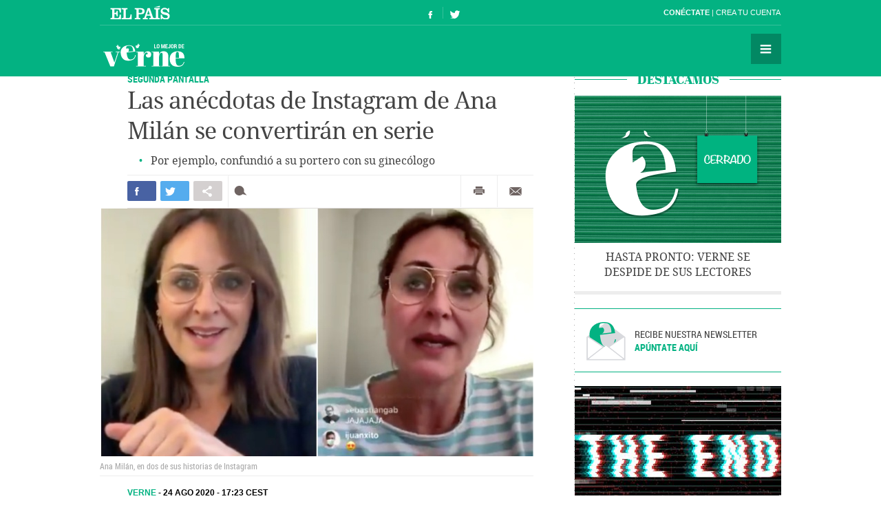

--- FILE ---
content_type: text/html; charset=UTF-8
request_url: https://verne.elpais.com/verne/2020/08/24/articulo/1598274914_756161.html
body_size: 11846
content:
<!DOCTYPE html>
<html lang="es">
<head>
<meta http-equiv="Content-Type" content="text/html; charset=utf8" />
<title> Las anécdotas de Instagram de Ana Milán se convertirán en serie | Verne EL PA&Iacute;S</title>
<meta name="lang" content="es" />
<meta name="viewport" content="width=device-width,initial-scale=1, user-scalable=no" />
<meta name="author" content="Ediciones El País" />
<meta name="description" content="Por ejemplo, confundió a su portero con su ginecólogo." />
<meta name="keywords" content="anécdota, instagram de ana milán, convertir, serie, confundir, portero, ginecólogo" />
<meta name="date" scheme="W3CDTF" content="2020-08-24T17:23:47+02:00" />
<meta name="apple-mobile-web-app-capable" content="yes" />
<meta name="apple-mobile-web-app-status-bar-style" content="transparent" />
<meta name="mobile-web-app-capable" content="yes" />
<meta name="news_keywords" content="Instagram,Ana Milán,Apps,Series comedia,Redes sociales,Géneros series,Coronavirus,Series televisión,Telefonía móvil,Programa televisión"/>
<meta name="DC.title" lang="es" content="Las anécdotas de Instagram de Ana Milán se convertirán en serie" />
<meta name="DC.description" lang="es" content="Por ejemplo, confundió a su portero con su ginecólogo." />
<meta name="DC.subject" lang="es" content="anécdota, instagram de ana milán, convertir, serie, confundir, portero, ginecólogo" />
<meta name="DC.date.issued" scheme="W3CDTF" content="2020-08-24T17:23:47+02:00" />
<meta name="DC.creator" content="Ediciones El País" />
<meta name="DC.publisher" content="Ediciones El País" />
<meta name="DC.date" scheme="W3CDTF" content="2020-08-24T17:23:47+02:00" />
<meta name="DC.language" scheme="RFC1766" content="es" />
<meta property="article:modified_time" content="2020-08-24T17:23:47+02:00" />
<meta property="article:publisher" content="https://www.facebook.com/verne.elpais" />
<meta property="article:published_time" content="2020-08-24T17:23:47+02:00" />
<meta property="article:section" content="articulo" />
<meta property="article:tag" content="Instagram" />
<meta property="article:tag" content="Ana Milán" />
<meta property="article:tag" content="Apps" />
<meta property="article:tag" content="Series comedia" />
<meta property="article:tag" content="Redes sociales" />
<meta property="article:tag" content="Géneros series" />
<meta property="article:tag" content="Coronavirus" />
<meta property="article:tag" content="Series televisión" />
<meta property="article:tag" content="Telefonía móvil" />
<meta property="article:tag" content="Programa televisión" />
<meta property="og:title" content="Las anécdotas de Instagram de Ana Milán se convertirán en serie"/>
<meta property="og:description" content="Por ejemplo, confundió a su portero con su ginecólogo."/>
<meta property="og:image" content="https://ep01.epimg.net/verne/imagenes/2020/08/24/articulo/1598274914_756161_1598275516_rrss_normal.jpg"/>
<meta property="og:image:width" content="720">
<meta property="og:image:height" content="377">
<meta property="og:updated_time" content="2020-08-24T17:23:47+02:00" />
<meta property="og:url" content="https://verne.elpais.com/verne/2020/08/24/articulo/1598274914_756161.html" />
<meta property="og:type" content="article"/>
<meta property="og:site_name" content="Verne"/>
<meta property="fb:pages"      content="778087035581065" />
<meta property="fb:app_id" content="94039431626"/>
<meta property="twitter:card" content="summary_large_image" />
<meta property="twitter:site" content="@verne" />
<link rel="alternate" href="https://ep00.epimg.net/rss/verne/portada.xml" type="application/rss+xml" title="RSS de la portada de Verne"/>
<link rel="apple-touch-icon-precomposed" href="//ep01.epimg.net/verne/iconos/v1.x/v1.0/logos/ico_app.png" />
<link rel="shortcut icon" sizes="196x196" href="//ep01.epimg.net/verne/iconos/v1.x/v1.0/logos/ico_app.png" />
<link rel="canonical" href="https://verne.elpais.com/verne/2020/08/24/articulo/1598274914_756161.html" />
<link rel="amphtml" href="https://verne.elpais.com/verne/2020/08/24/articulo/1598274914_756161.amp.html" />
<link rel="icon" href="//ep01.epimg.net/verne/iconos/v1.x/v1.0/logos/favicon.ico" type="image/png" />
<script language="javaScript" type="text/javascript">
var c_title         = encodeURIComponent('Las anécdotas de Instagram de Ana Milán se convertirán en serie');
var c_via           = '@verne';
    c_via           = c_via.split('@');
    c_via           = c_via[1];
var c_url           = 'https://verne.elpais.com/verne/2020/08/24/articulo/1598274914_756161.html/verne/2020/08/24/articulo/1598274914_756161.html';
var c_media         = 'https://ep01.epimg.net/verne/imagenes/2020/08/24/articulo/1598274914_756161_1598275516_rrss_normal.jpg';
var c_description   = 'Por ejemplo, confundió a su portero con su ginecólogo.';
var c_idioma        = 'es';
var url_cache       = '';
</script>
<link href="//ep01.epimg.net/verne/estilos/v1.x/v1.0/comunes.css"  rel="stylesheet" />
<link href="//ep01.epimg.net/verne/estilos/v1.x/v1.0/noticia.css"  rel="stylesheet" />
<link href="//ep01.epimg.net/verne/estilos/v1.x/v1.0/imprimir.css" media="print" rel="stylesheet" />
<!--[if lt IE 9]> <script type="text/javascript" src="//ep01.epimg.net/verne/js/v1.x/v1.0/html5.js"></script> <link rel="stylesheet" href="//ep01.epimg.net/verne/estilos/v1.x/v1.0/ie.css"/> <![endif]--> 
<script type="text/javascript" src="//ep01.epimg.net/verne/js/v1.x/v1.0/noticia.min.js"></script>
<script type="text/javascript" src="//ep01.epimg.net/verne/js/v1.x/v1.0/noticia_pasapasa.min.js"></script>
<script type="text/javascript" src="//ep01.epimg.net/verne/js/v1.x/v1.0/funciones.min.js"></script>
<script type="text/javascript" src="//ep01.epimg.net/js/comun/ll/lazyload.min.js"></script>
<script type="text/javascript">
//<![CDATA[
	var videoPublicityDown = false;
	var videoFuente = "0";
	var url_cache = "//ep02.epimg.net";
	var url_reproductor_epet = "/reproductores/playerVERNE.swf";
	var css_multimedia = "//ep00.epimg.net/estilos/multimedia/multimedia_verne.css";

	var UrlPublicidad = "//pubads.g.doubleclick.net/gampad/ads?sz=640x480&iu=%2F7811748%2Felpais_web%2Fplayer_video%2Fflash&ciu_szs=&impl=s&gdfp_req=1&env=vp&output=vast&correlator={random}&unviewed_position_start=1&description_url=[description_url]";
	var UrlPublicidadOveron = "//pubads.g.doubleclick.net/gampad/ads?sz=640x480&iu=%2F7811748%2Foveron_player%2Felpais_web%2Fflash&ciu_szs=&impl=s&gdfp_req=1&env=vp&output=vast&correlator={random}&unviewed_position_start=1&description_url=[description_url]";

	var publicidad_HTML5 = true;
	var postroll_HTML5 = true;
	var marcado_logtrust = true;
	var MPEP_responsive = true;
	var prebidVideoPEP = true;

	var mediateca_activo_PEP = true;
	//var simplemediaplayer_mediateca_PEP = "//playertop.elpais.com/psdmedia/media/simple/js/SimpleMediaPlayer.youtube.js"
	//var simplemediaplayer_mediateca_PEP = "//playertop.elpais.com/psdmedia/media/simple/js/SimpleMediaPlayer.youtube2.js"

	var DFP_agrupados = 'segunda_pantalla_a';
	var listado_norm_tags = 'programa_tv_a,television_a,instagram_a,ana_belen_garcia_milan_a,aplicaciones_moviles_a,series_comedia_a,redes_sociales_a,generos_series_tv_a,coronavirus_a,series_tv_a,telefonia_movil_a,segunda_pantalla_a';
	var DFP_tags = ["programa_tv_a","television_a","instagram_a","ana_belen_garcia_milan_a","aplicaciones_moviles_a","series_comedia_a","redes_sociales_a","generos_series_tv_a","coronavirus_a","series_tv_a","telefonia_movil_a","segunda_pantalla_a"];
	var listado_id_tags = '66498,75174,89830,202907,139838,159665,81272,159676,133311,72841,75114,154463';
	var listado_id_autores = '146408';
	var listado_norm_autores = 'verne_a';

	var referrer = document.referrer;
	if (referrer.indexOf("//t.co/") > -1 || (referrer.indexOf("twitter.com") > 0 && referrer.indexOf("twitter.com") < 30) )
	{
		if (typeof(DFP_tags) != "undefined")
			DFP_tags.push("fromtwitter");
		else
			var DFP_tags = ["fromtwitter"];
	}

	var reg_ref_noticia = /http.?:\/\/[^\/]*\/[^\/]*\/\d+\/\d+\/\d+\/[^\/]*\/(.*?)\.html/i;
	var result_rrn = reg_ref_noticia.exec(document.location.href);
	if (result_rrn)
	{
		if (typeof(DFP_tags) != "undefined")
			DFP_tags.push(result_rrn[1]);
		else
			var DFP_tags = [result_rrn[1]];
	}

//]]>
</script>
<script language="Javascript" type="text/javascript" src="//ep01.epimg.net/js/comun/cx/recomendador.min.js"></script></head>
<body id="noticia" class="noticia" itemscope itemtype="https://schema.org/WebPage"><div id="pxlhddncntrl" style="display:none"><script src="//ep00.epimg.net/js/prisa/user.min.js?i=1"></script><script src="//ep00.epimg.net/verne/js/v1.x/v1.0/user.min.js?v=1"></script><script src="//ep00.epimg.net/js/comun/avisopcdidomi2.js"></script><script src="//ep00.epimg.net/js/gdt/0681c221600c/a81a11db86dc/launch-f2b3c876fe9c.min.js"></script><script src="//ep00.epimg.net/verne/js/comun/comun.min.js"></script><script src="//ep00.epimg.net/verne/js/comun/suggest.js"></script><script src="https://arcsubscriptions.elpais.com/shareSession.js"></script></div><script src="//ep00.epimg.net/js/comun/ll/lazyload.min.js"></script>
<!--== .contenedor ini ==-->
<script type="text/javascript" src="https://ak-ads-ns.prisasd.com/slot/elpais/slot.js"></script>
<div id="AdsCode" style="display:none">
<script type="text/javascript"> 
if (typeof (PBS) != "undefined") {
    var gtpdivid = 'elpais_gpt',
        gtpadunit = 'elpais_verne_tipoacceso/articulo',
        huecosPBS = {},
        listadoKW = [],
        lo_bit = "",
        ls_publi_tipo_acceso = (dispositivoMovil && dispositivoMovil == true) ? 'mob' : 'web';
    gtpadunit = gtpadunit.replace('tipoacceso', ls_publi_tipo_acceso);
    if (typeof (DFP_tags) != "undefined")
        listadoKW = DFP_tags;

    var la_kw_edicion_y_pais = ['p_', 'g_default'];
    listadoKW = listadoKW.concat(la_kw_edicion_y_pais);

    var pbs_dimensiones = EPETBrowserDims();

    if (pbs_dimensiones.ancho >= 980) {
        huecosPBS = {
            "skin": true,
            "ldb1": [
                [728, 90],
                [970, 90],
                [980, 90],
                [980, 180],
                [980, 250]
            ],
            "ldb2": [
                [728, 90],
                [980, 90]
            ],
            "mpu1": [
                [300, 250],
                [300, 600]
            ],
            "mpu2": [
                [300, 250],
                [300, 600]
            ]
        };
    } else if (pbs_dimensiones.ancho >= 728) {
        huecosPBS = {
            "skin": true,
            "ldb1": [
                [728, 90]
            ],
            "ldb2": [
                [728, 90]
            ],
            "mpu1": [
                [300, 250],
                [300, 600]
            ],
            "mpu2": [
                [300, 250],
                [300, 600]
            ]
        };
    } else {
        huecosPBS = {
            "mldb1": [
                [320, 50],
                [320, 100]
            ]
        };

        lo_bit = [{
            sel: '#cuerpo_noticia > p, #cuerpo > p',
            min: 2,
            cls: "publi_luto_vertical",
            pos: {
                'mpu1': [1, [
                    [300, 600],
                    [300, 250]
                ]],
                'mpu2': [4, [300, 250]],
                'mpu3': [6, [300, 250]]
            }
        }];
    }

    var la_opciones_publicidad = {
        asy: true,
        adunit: gtpadunit,
        divid: gtpdivid,
        key: {
            pbskey: listadoKW
        },
        ads: huecosPBS,
        ced: true,
        viT: {
            "sel": '#cuerpo_noticia > p, #cuerpo > p',
            "c": {
                "ch": 300,
                "el": 2,
                "mb": "20px",
                "f": "1D",
                "fc": "fr_pbs_VAST"
            }
        }
    };

    if (lo_bit != "") {
        la_opciones_publicidad["biT"] = lo_bit;
    }

    PBS.setAds(la_opciones_publicidad);

} else
    var PBS = {
        display: function () {}
    };
    </script>  
</div>
<div class="envoltorio_publi estirar">
<script type='text/javascript'>
  if (pbs_dimensiones.ancho >= 728) {
  document.write("<div id='elpais_gpt-INTER'> <script type='text/javascript'> PBS.display('INTER');<\/script></div><div id='elpais_gpt-SKIN'><script type='text/javascript'>PBS.display('SKIN');<\/script></div>");
  }
</script>
</div>
<div class="contenedor estirar">
<div class="envoltorio_publi estirar">
<script type='text/javascript'>
	if (gtpadunit.indexOf('_mob') == -1)
		document.write("<div id='elpais_gpt-LDB1' class='publi_luto_vertical'><script type='text/javascript'>PBS.display('LDB1');<\/script></div>");
	else
		document.write("<div id='elpais_gpt-MLDB1' class='publi_luto_vertical'><script type='text/javascript'>PBS.display('MLDB1');<\/script></div>");
</script>
</div>
<header id="cabecera" class="cabecera cabecera_fija" itemscope="" itemtype="https://schema.org/WPHeader">
<div class="interior estirar">
<div class="contenedor_barra_superior">
<div class="barra_superior estirar">
<div class="contenedor_izquierda">
<a href="//elpais.com" class="el_pais">El País</a>
</div>
<div class="contenedor_derecha">
<div class="usuario">
<div class="fuera estirar" id="boton_usuario">
<a href="https://elpais.com/subscriptions/#/sign-in?prod=VERNE&o=CABEP&backURL=https%3A%2F%2Fverne.elpais.com%2Fverne%2F2020%2F08%2F24%2Farticulo%2F1598274914_756161.html" id="botonIniciarSesion" class="boton iniciar_sesion" title="Con&eacute;ctate">Con&eacute;ctate</a>
<a href="https://elpais.com/subscriptions/#/register?prod=VERNE&o=CABEP&backURL=https%3A%2F%2Fverne.elpais.com%2Fverne%2F2020%2F08%2F24%2Farticulo%2F1598274914_756161.html" class="boton registro">Crea tu cuenta </a>
</div>
</div>
</div>
</div>
</div>
<span class="logo" itemscope itemtype="https://data-vocabulary.org/Breadcrumb"><a itemprop="url title" href="//verne.elpais.com">Verne</a></span>
<ul class="siguenos_en estirar">
<li class="facebook"><a href="https://www.facebook.com/verne.elpais">Síguenos en Facebook</a></li>
<li class="twitter"><a href="https://twitter.com/verne">Síguenos en Twitter</a></li>
</ul>
<div class="contenedor_menu">
<div class="menu" id="menu">
<button id="desplegar_menu" class="boton desplegar_menu">Secciones</button>
<div class="navegacion estirar" itemscope="" itemtype="https://schema.org/SiteNavigationElement">
<ul class="ediciones">
<li class=""> <a href="/s/set_verne_espana.html">Edición España</a></li>
<li class=""> <a href="/s/set_verne_mexico.html">Edición México</a></li>
</ul>
<div class="contenedor_listado_temas estirar">
<p><span>Explora nuestras historias</span> por temas</p>
<ul class="listado_temas estirar">
<li itemprop="name"><a href="//verne.elpais.com/agr/lo_mejor_de_verne/a/" itemprop="url">Lo mejor de Verne</a></li>
<li itemprop="name"><a href="//verne.elpais.com/agr/mil_voces/a/" itemprop="url">Mil Voces</a></li>
<li itemprop="name"><a href="//verne.elpais.com/agr/en_primera_persona/a/" itemprop="url">En 1º persona</a></li>
<li itemprop="name"><a href="//verne.elpais.com/tag/bulos_internet/a/" itemprop="url">Bulos</a></li>
<li itemprop="name"><a href="//verne.elpais.com/agr/tu_cerebro_y_tu/a/" itemprop="url">Tu cerebro y tú</a></li>
<li itemprop="name"><a href="//verne.elpais.com/agr/la_historia_detras_de/a/" itemprop="url">La historia detrás de...</a></li>
<li itemprop="name"><a href="//verne.elpais.com/tag/viral_internet/a/" itemprop="url">Virales</a></li>
<li itemprop="name"><a href="//verne.elpais.com/agr/en_linea/a/" itemprop="url">En línea</a></li>
<li itemprop="name"><a href="//verne.elpais.com/tag/humor/a/" itemprop="url">Humor</a></li>
<li itemprop="name"><a href="//verne.elpais.com/tag/video/a/" itemprop="url">Vídeos</a></li>
<li itemprop="name"><a href="//verne.elpais.com/agr/filosofia_inutil/a/" itemprop="url">Filosofía inútil</a></li>
<li itemprop="name"><a href="//verne.elpais.com/agr/la_carta_de_verne/a/" itemprop="url">La carta de Verne</a></li>
</ul>
</div>
<div id="capaBuscarTemas" class="capa_buscar_temas">
<div class="eleccion_temas estirar">
<form>
<input id="busqueda" type="search" class="temas" placeholder="Buscar cosas">
<div class="desplegable_temas" style="visibility: hidden; z-index: 10500; position: absolute;">
<ul>
<li class="reposo autor">Al<strong>asd</strong>air Fotheringham</li>
<li class="reposo">Al<strong>asd</strong>air Fraser</li>
<li class="reposo">Cecilia G<strong>asd</strong>ia</li>
<li class="reposo">Guardia Revolucionaria</li>
<li class="reposo">Jaume M<strong>asd</strong>eu</li>
<li class="reposo autor">Jordi Plan<strong>asd</strong>emunt</li>
<li class="encima">Jordi Plan<strong>asd</strong>emunt</li>
<li class="reposo">José Banús M<strong>asd</strong>eu</li>
<li class="reposo">Lawrence K<strong>asd</strong>an</li>
<li class="reposo">N<strong>ASD</strong>AQ</li>
<li class="reposo">R<strong>ASD</strong></li>
</ul>
</div>
<p class="ejemplo">Ejemplo: <em>Podemos, Twitter</em></p>
</form>
<script>new EPETSuggestTag(document.getElementById('busqueda'));</script>
</div>
</div>
<!--== .capa_buscar_temas ==-->
<div class="usuario">
<div class="fuera estirar" id="boton_usuario">
<a href="https://elpais.com/subscriptions/#/sign-in?prod=VERNE&o=CABEP&backURL=https%3A%2F%2Fverne.elpais.com%2Fverne%2F2020%2F08%2F24%2Farticulo%2F1598274914_756161.html" id="botonIniciarSesion" class="boton iniciar_sesion" title="Con&eacute;ctate">Con&eacute;ctate</a>
<a href="https://elpais.com/subscriptions/#/register?prod=VERNE&o=CABEP&backURL=https%3A%2F%2Fverne.elpais.com%2Fverne%2F2020%2F08%2F24%2Farticulo%2F1598274914_756161.html" class="boton registro">Crea tu cuenta </a>
</div>
</div>
<div class="barra_enlaces"><a href="//verne.elpais.com/estaticos/quienes-somos/">Quiénes somos</a> 
<a href="https://plus.elpais.com/newsletters/lnp/1/318/?prm=home_landingnwl_verne">Newsletter</a>
</div>
</div>
<!--== .navegacion ==-->
</div>
</div>
</div>
</header>
<div class="contenido estirar">
<main class="principal" id="principal">
<article class="articulo_completo" itemscope itemtype="https://schema.org/Article">
<div class="envoltorio estirar">
<div class="contenido">
<header class="encabezado">
<div class="antetitulo"><span class="enlace"><a class="enlace" href="//verne.elpais.com/agr/segunda_pantalla/a" title="SEGUNDA PANTALLA">SEGUNDA PANTALLA</a></span></div>
<h1 id="titulo_noticia" itemprop="name headline" class="titulo">Las anécdotas de Instagram de Ana Milán se convertirán en serie</h1>
<div id="subtitulo_noticia">
<h2  itemprop="alternativeHeadline"  class="subtitulo">Por ejemplo, confundió a su portero con su ginecólogo</h2>
</div>
</header>
<div class="barra_compartir estirar">
<ul class="redes estirar" id="compartir_social_superior">
<li class="facebook"><button id="superior_fb" class="boton estirar"><span class="ico">Compartir en Facebook</span> <span class="contador" id="fbnumsuperior_"></span></button></li>
<li class="twitter"><button id="superior_twit" class="boton estirar"><span class="ico">Compartir en Twiter</span> <span class="contador" id="tnumsuperior_"></span></button></li>
<li class="mas"><button class="boton boton_capa_mas" id="boton_capa_mas_superior">Compartir en otras redes</button>
<div class="capa capa_mas estirar" id="capa_mas_superior"> <button class="boton cerrar" id="cerrar_capa_mas_superior">Cerrar</button>
<ul class="estirar">
<li class="googleplus"><button id="superior_gp" class="boton estirar"><span class="ico">Google Plus</span></button></li>
<li class="linkedin"><button id="superior_linkedin" class="boton estirar"><span class="ico">LinkedIn</span></button></li>
<li class="pinterest"><button id="superior_pinit" class="boton estirar"><span class="ico">Pinterest</span></button></li>
</ul>
</div>
</li>
<li class="comentarios " id="li_comentarios_noticia_superior_1598282555-e6bfd3a1d41fc58be9893a7792c05270"><a href="#bloque_comentarios" class="boton estirar" title="Ver comentarios"  id="enlace_num_comentarios_header_superior_1598282555-e6bfd3a1d41fc58be9893a7792c05270"><span class="ico">Comentar</span> <span class="contador" id="num_comentarios_header_superior_1598282555-e6bfd3a1d41fc58be9893a7792c05270"></span> </a></li>
</ul>
<ul class="varios estirar">
<li class="imprimir"><a id='superior_bomn_imprimir' href="javascript:print();" class="boton">Imprimir</a></li>
<li class="enviar_correo"><button  id="superior_enviar" class="boton boton_enviar_correo">Enviar por correo</button>
<div id="superior_capaEnviarCorreo" class="capa capa_enviar_correo" style="display: none;"></div> 
<script>
    new EPETTwitter ( document.getElementById('superior_twit'), document.getElementById('tnumsuperior_'), params );
    new EPETFacebook ( document.getElementById('superior_fb'), document.getElementById('fbnumsuperior_'), params );
    new EPETGooglePlus ( document.getElementById('superior_gp'), params );
    new EPETLinkedin ( document.getElementById('superior_linkedin'), params );
    new EPETPinterest ( document.getElementById('superior_pinit'), params );
</script>
</li>
</ul>
</div>
<figure class="foto centro" itemprop="image" itemscope itemtype="https://schema.org/ImageObject">
<meta itemprop="url" content="https://ep01.epimg.net/verne/imagenes/2020/08/24/articulo/1598274914_756161_1598275508_noticia_normal.jpg"/>
<img onload="lzld(this)" src="//ep00.epimg.net/t.gif" data-src="//ep01.epimg.net/verne/imagenes/2020/08/24/articulo/1598274914_756161_1598275508_noticia_normal.jpg" width="630" height="360" title="Ana Milán, en dos de sus historias de Instagram" alt="Ana Milán, en dos de sus historias de Instagram">
<figcaption itemprop="description" class="pie"> Ana Milán, en dos de sus historias de Instagram </figcaption>
</figure>
<div class="barra_meta">
<meta content="2020-08-24T17:23:47+02:00" itemprop="datePublished">
<a href="/autor/verne/a/" class="autor" itemprop="author" title="Ver todas las noticias de Verne">	Verne
</a>
<time datetime="2020-08-24T17:23:47+02:00" itemprop="dateModified" class="actualizado">  <a href="/tag/fecha/20200824" title="Ver todas las noticias de esta
fecha">24 AGO 2020 - 17:23 <abbr title="Central European Summer Time">CEST</abbr></a></time>
</div>
<!--== .meta ==-->
<div class="cuerpo" itemprop="articleBody" id="cuerpo_noticia">
<p dir="ltr">La actriz Ana Milán compartió una serie de directos en Instagram para entretener a sus seguidores durante el confinamiento por la pandemia de covid-19. Las anécdotas que narraba, sumadas a su desparpajo y manera de contarlas, alcanzaron gran popularidad en tanto en esta red social como en Twitter, donde se compartieron miles de veces. Ahora, <a href="https://twitter.com/ATRESplayer/status/1297839390983585798">Atresmedia ha confirmado el lanzamiento de la serie</a> <em><a href="https://twitter.com/ATRESplayer/status/1297839390983585798">ByAnaMilán</a>,</em> una comedia que mezclará ficción con realidad y que estará basada en estas anécdotas personales.</p>
<div id="sumario_2|html" class="centro">
<a name="sumario_2"></a>
<blockquote class="twitter-tweet">
<p dir="ltr" lang="es">Esta no es mi serie. Esta es la serie de todos los que cada día a las 6 nos juntábamos a charlar. A compartir lo malo y hacerlo un poco mejor. <br />Es la muestra de que las habitaciones oscuras siempre tienen una ventana esperando a ser abierta. GRACIAS 😊 <a href="https://twitter.com/hashtag/ByAnaMilan?src=hash&amp;ref_src=twsrc%5Etfw">#ByAnaMilan</a> <a href="https://twitter.com/hashtag/laserie?src=hash&amp;ref_src=twsrc%5Etfw">#laserie</a> ❤️ <a href="https://t.co/luCSgUkORo">https://t.co/luCSgUkORo</a></p>
— ANA MILÁN (@_ANAMILAN_) <a href="https://twitter.com/_ANAMILAN_/status/1297840439995838467?ref_src=twsrc%5Etfw">August 24, 2020</a></blockquote>
<script async="" src="https://platform.twitter.com/widgets.js" charset="utf-8" type="text/javascript"></script>
</div>
<p dir="ltr">La serie, protagonizada por la propia actriz, contará la historia de una Ana Milán que está viviendo uno de sus mejores momentos. A punto de casarse con el amor de su vida y de rodar una superproducción en la que ella será la protagonista, la vida de la intérprete da un vuelco y se queda sin boda y sin película. Esta ficción, en la que sus anécdotas funcionarán como el hilo conductor, comenzará a rodarse en septiembre y podrá verse a través de <a href="//elpais.com/cultura/2019/07/30/television/1564510322_986732.html">la plataforma de pago Atresplayer Premium</a>.</p>
<p dir="ltr">Las anécdotas que la actriz contaba a través de directos de Instagram alcanzaron una gran popularidad durante el confinamiento entre los pasados meses de marzo y junio. Tanto es así, que en numerosas ocasiones su nombre llegó a ser una de las tendencias en Twitter. Por ejemplo, <a href="https://twitter.com/MontySuescun/status/1249407238172803073">un hilo de esta red social que recoge algunas de estas vivencias</a> acumula más de 17.000 retuits y comentarios.</p>
<div id="sumario_1|html" class="centro">
<a name="sumario_1"></a>
<blockquote class="twitter-tweet">
<p dir="ltr" lang="es">Hilo de las mejores anécdotas de Ana Milán <a href="https://t.co/Rzjaw2cqg8">pic.twitter.com/Rzjaw2cqg8</a></p>
— MontySuescun 💫🚌 (@MontySuescun) <a href="https://twitter.com/MontySuescun/status/1249407238172803073?ref_src=twsrc%5Etfw">April 12, 2020</a></blockquote>
<script async="" src="https://platform.twitter.com/widgets.js" charset="utf-8" type="text/javascript"></script>
</div>
<p dir="ltr">Una de las anécdotas más comentadas entre los usuarios fue cuando llamó a su portero creyendo que era su ginecólogo (ambos se llaman igual) y le contó - sin ser consciente de ello - todas las molestias que estaba padeciendo. Otro error telefónico, en este caso del corrector, le ocurrió cuando quiso dar ánimos a una fan que se operaba por obesidad mórbida escribiéndole "ánimo vaaaa" y el corrector cambió el "vaaaa" por "vaca".</p>
<div id="sumario_4|html" class="centro">
<a name="sumario_4"></a>
<blockquote class="twitter-tweet" data-conversation="none">
<p dir="ltr" lang="und"><a href="https://t.co/TasMUPuW7v">pic.twitter.com/TasMUPuW7v</a></p>
— MontySuescun 💫🚌 (@MontySuescun) <a href="https://twitter.com/MontySuescun/status/1249407536349970435?ref_src=twsrc%5Etfw">April 12, 2020</a></blockquote>
<script async="" src="https://platform.twitter.com/widgets.js" charset="utf-8" type="text/javascript"></script>
</div><p dir="ltr">También, por ejemplo, narró cómo engañó a una de sus conocidas más cercanas haciéndola creer que había ganado un Goya. Así, le contó a su amiga que había hecho de niño en <a href="//elpais.com/cultura/2007/07/12/videos/1184191202_870215.amp.html">la película</a> <em><a href="//elpais.com/cultura/2007/07/12/videos/1184191202_870215.amp.html">El Orfanato</a>,</em> y que había pasado todo el rodaje disfrazada y desplazándose de rodillas. O como cuando hizo creer a sus padres que su profesora había muerto para justificar haber llegado tarde a casa.</p>
<p class="nota_pie">* También puedes seguirnos en <a href="https://www.instagram.com/verne.elpais/">Instagram</a> y <a href="https://flipboard.com/@VerneElPais">Flipboard</a>. ¡No te pierdas lo mejor de Verne!</p>            	              </div>
<div class="barra_compartir estirar">
<ul class="redes estirar" id="compartir_social_inferior">
<li class="facebook"><button id="inferior_fb" class="boton estirar"><span class="ico">Compartir en Facebook</span> <span class="contador" id="fbnuminferior_"></span></button></li>
<li class="twitter"><button id="inferior_twit" class="boton estirar"><span class="ico">Compartir en Twiter</span> <span class="contador" id="tnuminferior_"></span></button></li>
<li class="mas"><button class="boton boton_capa_mas" id="boton_capa_mas_inferior">Compartir en otras redes</button>
<div class="capa capa_mas estirar" id="capa_mas_inferior"> <button class="boton cerrar" id="cerrar_capa_mas_inferior">Cerrar</button>
<ul class="estirar">
<li class="googleplus"><button id="inferior_gp" class="boton estirar"><span class="ico">Google Plus</span></button></li>
<li class="linkedin"><button id="inferior_linkedin" class="boton estirar"><span class="ico">LinkedIn</span></button></li>
<li class="pinterest"><button id="inferior_pinit" class="boton estirar"><span class="ico">Pinterest</span></button></li>
</ul>
</div>
</li>
<li class="comentarios " id="li_comentarios_noticia_inferior_1598282555-e6bfd3a1d41fc58be9893a7792c05270"><a href="#bloque_comentarios" class="boton estirar" title="Ver comentarios"  id="enlace_num_comentarios_header_inferior_1598282555-e6bfd3a1d41fc58be9893a7792c05270"><span class="ico">Comentar</span> <span class="contador" id="num_comentarios_header_inferior_1598282555-e6bfd3a1d41fc58be9893a7792c05270"></span> </a></li>
</ul>
<ul class="varios estirar">
<li class="imprimir"><a id='inferior_bomn_imprimir' href="javascript:print();" class="boton">Imprimir</a></li>
<li class="enviar_correo"><button  id="inferior_enviar" class="boton boton_enviar_correo">Enviar por correo</button>
<div id="inferior_capaEnviarCorreo" class="capa capa_enviar_correo" style="display: none;"></div> 
<script>
    new EPETTwitter ( document.getElementById('inferior_twit'), document.getElementById('tnuminferior_'), params );
    new EPETFacebook ( document.getElementById('inferior_fb'), document.getElementById('fbnuminferior_'), params );
    new EPETGooglePlus ( document.getElementById('inferior_gp'), params );
    new EPETLinkedin ( document.getElementById('inferior_linkedin'), params );
    new EPETPinterest ( document.getElementById('inferior_pinit'), params );
</script>
</li>
</ul>
</div>
</div>
<!--== .patrocinio ==-->
<div class="enlaces_abajo estirar">
<section class="enlaces">
<p class="sigue_leyendo">Sigue leyendo</p>
<ul class="listado_enlaces">
<li class="confoto">
<figure itemprop="image" itemscope="" itemtype="https://schema.org/Photograph" class="foto">
<meta itemprop="url" content="https://ep01.epimg.net/verne/imagenes/2020/08/24/articulo/1598274914_756161_1598275058_noticiarelacionadaprincipal_normal.jpg">
<a href="//verne.elpais.com/verne/2020/04/08/articulo/1586360694_258395.html" title="">
<img width="486" height="347" onload="lzld(this)" src="//ep00.epimg.net/t.gif" data-src="//ep01.epimg.net/verne/imagenes/2020/08/24/articulo/1598274914_756161_1598275058_noticiarelacionadaprincipal_normal.jpg" alt="" title="">
</a>
</figure>
<a href="//verne.elpais.com/verne/2020/04/08/articulo/1586360694_258395.html"  >El malagueño Miguel Ángel Martín y su 'Diario de confinamiento' </a>			</li>
<li class="confoto">
<figure itemprop="image" itemscope="" itemtype="https://schema.org/Photograph" class="foto">
<meta itemprop="url" content="https://ep01.epimg.net/verne/imagenes/2020/08/24/articulo/1598274914_756161_1598275114_noticiarelacionadaprincipal_normal.jpg">
<a href="//verne.elpais.com/verne/2020/03/29/articulo/1585488200_892936.html" title="">
<img width="486" height="347" onload="lzld(this)" src="//ep00.epimg.net/t.gif" data-src="//ep01.epimg.net/verne/imagenes/2020/08/24/articulo/1598274914_756161_1598275114_noticiarelacionadaprincipal_normal.jpg" alt="" title="">
</a>
</figure>
<a href="//verne.elpais.com/verne/2020/03/29/articulo/1585488200_892936.html"  >Martita de Graná parodia cómo recordaremos el encierro </a>			</li>
</ul>
</section>
</div>
<div class="barra_etiquetas estirar">
<p class="archivado_en">Archivado en:</p>
<div class="contenedor_listado_etiquetas desplegado" id="contenedorLista9153">
<ul class="listado_etiquetas estirar">
<li><a href="/tag/instagram/a/" title="Ver m&aacute;s noticias de [Instagram]">Instagram</a></li>
<li><a href="/tag/ana_belen_garcia_milan/a/" title="Ver m&aacute;s noticias de [Ana Milán]">Ana Milán</a></li>
<li><a href="/tag/aplicaciones_moviles/a/" title="Ver m&aacute;s noticias de [Apps]">Apps</a></li>
<li><a href="/tag/series_comedia/a/" title="Ver m&aacute;s noticias de [Series comedia]">Series comedia</a></li>
<li><a href="/tag/redes_sociales/a/" title="Ver m&aacute;s noticias de [Redes sociales]">Redes sociales</a></li>
<li><a href="/tag/generos_series_tv/a/" title="Ver m&aacute;s noticias de [Géneros series]">Géneros series</a></li>
<li><a href="/tag/coronavirus/a/" title="Ver m&aacute;s noticias de [Coronavirus]">Coronavirus</a></li>
<li><a href="/tag/series_tv/a/" title="Ver m&aacute;s noticias de [Series televisión]">Series televisión</a></li>
<li><a href="/tag/telefonia_movil/a/" title="Ver m&aacute;s noticias de [Telefonía móvil]">Telefonía móvil</a></li>
<li><a href="/tag/programa_tv/a/" title="Ver m&aacute;s noticias de [Programa televisión]">Programa televisión</a></li>
<li><a href="/tag/television/a/" title="Ver m&aacute;s noticias de [Televisión]">Televisión</a></li>
</ul>
</div> 
</div> 
<script>
if (typeof EPETshowHideTags == 'function') {

    EPETshowHideTags('contenedorLista9153');

}
</script>
</article>
</main>
<aside class="secundaria" itemscope itemtype="https://schema.org/WPSideBar">
<section id="destacadas" class="bloque bloque_destacadas estirar" data-vr-zone="Noticias destacadas">
<h3 itemprop="name" class="encabezado"><span class="sin_enlace">DESTACAMOS</span></h3>
<div class="envoltorio estirar">
<article id="verne-articulo-1614682425_888407" class="articulo " itemtype="https://schema.org/Article" itemscope="itemscope" data-vr-contentbox="">
<div class="interior estirar">
<figure class="foto" itemtype="https://schema.org/ImageObject" itemscope="" itemprop="image">
<meta content="https://ep01.epimg.net/verne/imagenes/2021/03/02/articulo/1614682425_888407_1614876067_miniatura_normal.gif" itemprop="url">
<a href="/verne/2021/03/02/articulo/1614682425_888407.html"><img width="300" height="214" alt="" onload="lzld(this)" src="//ep00.epimg.net/t.gif" data-src="//ep01.epimg.net/verne/imagenes/2021/03/02/articulo/1614682425_888407_1614876067_miniatura_normal.gif"></a>
</figure>
<div class="antetitulo">
<a href="//verne.elpais.com/agr/la_historia_detras_de/a" class="enlace">VERNE</a>
</div>
<h2 itemprop="name headline" class="titulo"><a itemprop="url" href="/verne/2021/03/02/articulo/1614682425_888407.html">Hasta pronto: Verne se despide de sus lectores</a></h2>
</div>  
</article>
<div class="bloque_newsletter">
<div class="interior">
<img width="58" height="56" alt="Icono newsletter Verne" onload="lzld(this)" src="//ep00.epimg.net/t.gif" data-src="//ep01.epimg.net/verne/iconos/v1.x/v1.0/varios/ico-news-verne.svg">
<div class="texto">
<p>Recibe nuestra newsletter</p>
<p class="llamada_accion"><a href="https://plus.elpais.com/newsletters/lnp/1/318/?prm=not_landingnwl_verne"><strong>Apúntate aquí</strong></a></p>
</div>
</div>
</div>
<div class="envoltorio_publi estirar">
<div id='elpais_gpt-MPU1' class='publi_luto_horizontal'>
<script type='text/javascript'>
            if (gtpadunit.indexOf('_mob') == -1) {
			    PBS.display('MPU1');
            }
		</script>
</div>
</div>
<article id="verne-articulo-1614687109_114497" class="articulo " itemtype="https://schema.org/Article" itemscope="itemscope" data-vr-contentbox="">
<div class="interior estirar">
<figure class="foto" itemtype="https://schema.org/ImageObject" itemscope="" itemprop="image">
<meta content="https://ep01.epimg.net/verne/imagenes/2021/03/02/articulo/1614687109_114497_1614759391_miniatura_normal.jpg" itemprop="url">
<a href="/verne/2021/03/02/articulo/1614687109_114497.html"><img width="300" height="214" alt="" onload="lzld(this)" src="//ep00.epimg.net/t.gif" data-src="//ep01.epimg.net/verne/imagenes/2021/03/02/articulo/1614687109_114497_1614759391_miniatura_normal.jpg"></a>
</figure>
<div class="antetitulo">
<a href="//verne.elpais.com/agr/la_historia_detras_de/a" class="enlace">VERNE</a>
</div>
<h2 itemprop="name headline" class="titulo"><a itemprop="url" href="/verne/2021/03/02/articulo/1614687109_114497.html">Verne, nuestro gran medio digital</a></h2>
</div>  
</article>
<article id="verne-articulo-1614609518_909079" class="articulo " itemtype="https://schema.org/Article" itemscope="itemscope" data-vr-contentbox="">
<div class="interior estirar">
<figure class="foto" itemtype="https://schema.org/ImageObject" itemscope="" itemprop="image">
<meta content="https://ep01.epimg.net/verne/imagenes/2021/03/01/articulo/1614609518_909079_1614671545_miniatura_normal.jpg" itemprop="url">
<a href="/verne/2021/03/01/articulo/1614609518_909079.html"><img width="300" height="214" alt="" onload="lzld(this)" src="//ep00.epimg.net/t.gif" data-src="//ep01.epimg.net/verne/imagenes/2021/03/01/articulo/1614609518_909079_1614671545_miniatura_normal.jpg"></a>
</figure>
<div class="antetitulo">
<a href="//verne.elpais.com/tag/meme_internet/a" class="enlace">Memes</a>
</div>
<h2 itemprop="name headline" class="titulo"><a itemprop="url" href="/verne/2021/03/01/articulo/1614609518_909079.html">No digas adiós, di "maravillosa jugada": nos despedimos con nuestros memes favoritos</a></h2>
</div>  
</article>
<article id="verne-articulo-1613146356_847244" class="articulo " itemtype="https://schema.org/Article" itemscope="itemscope" data-vr-contentbox="">
<div class="interior estirar">
<figure class="foto" itemtype="https://schema.org/ImageObject" itemscope="" itemprop="image">
<meta content="https://ep01.epimg.net/verne/imagenes/2021/02/12/articulo/1613146356_847244_1613642246_miniatura_normal.jpg" itemprop="url">
<a href="/verne/2021/02/12/articulo/1613146356_847244.html"><img width="300" height="214" alt="" onload="lzld(this)" src="//ep00.epimg.net/t.gif" data-src="//ep01.epimg.net/verne/imagenes/2021/02/12/articulo/1613146356_847244_1613642246_miniatura_normal.jpg"></a>
</figure>
<div class="antetitulo antetitulo_bajoregistro">
<span></span>
</div>
<h2 itemprop="name headline" class="titulo"><a itemprop="url" href="/verne/2021/02/12/articulo/1613146356_847244.html">Los chistes han muerto, larga vida al meme</a></h2>
</div>  
</article>
</div> 
</section> 
<div class="envoltorio_publi estirar">
</div>
</aside>
<!--== .secundaria fin ==-->
</div> <!--== .contenido fin ==-->
<section class="caja caja_lo_mas_visto estirar">
<h3 class="encabezado"><a class="enlace" href="https://verne.elpais.com">Lo más visto en Verne</a></h3>
<div class="interior estirar">
<ol class="lista estirar">
<li class="estirar"><a href="https://verne.elpais.com/verne/2020/10/29/articulo/1603984413_194083.html" title="Ver Noticia">13 relatos cortos de terror para disfrutar de un Halloween de sofá, mantita y sustos</a></li>
<li class="estirar"><a href="https://verne.elpais.com/verne/2018/08/07/articulo/1533648886_908694.html" title="Ver Noticia">“Groenlandia ya no parece tan grande como África”: Google Maps muestra la Tierra como un globo</a></li>
<li class="estirar"><a href="https://verne.elpais.com/verne/2015/01/21/articulo/1421860773_040293.html" title="Ver Noticia">Estas son las 36 preguntas que conseguirán que te enamores</a></li>
<li class="estirar"><a href="https://verne.elpais.com/verne/2015/08/04/articulo/1438683590_611299.html" title="Ver Noticia">Los 49 peores chistes de la historia</a></li>
<li class="estirar"><a href="https://verne.elpais.com/verne/2016/08/09/articulo/1470757698_679060.html" title="Ver Noticia">Lo que tu pasaporte dice de ti</a></li>
<li class="estirar"><a href="https://verne.elpais.com/verne/2020/02/06/mexico/1580950481_339012.html" title="Ver Noticia">20 mapas que muestran cómo ha cambiado el territorio de México desde la Independencia</a></li>
<li class="estirar"><a href="https://verne.elpais.com/verne/2015/04/22/articulo/1429704573_761260.html" title="Ver Noticia">7 juegos clásicos de lógica para ponerte a prueba</a></li>
<li class="estirar"><a href="https://verne.elpais.com/verne/2020/03/02/articulo/1583139285_722630.html" title="Ver Noticia">Descubre cuántas personas nacieron el mismo día que tú</a></li>
<li class="estirar"><a href="https://verne.elpais.com/verne/2016/01/27/articulo/1453897011_477533.html" title="Ver Noticia">15 ilusiones ópticas que harán que no vuelvas a fiarte de tus propios ojos</a></li>
<li class="estirar"><a href="https://verne.elpais.com/verne/2020/04/10/mexico/1586554976_314127.html" title="Ver Noticia">Seis juegos de mesa mexicanos que puedes hacer con papel (y descargables) para pasar la cuarentena</a></li>
</ol>
</div>
</section>
<div class="envoltorio_publi estirar">
<div id='elpais_gpt-LDB2' class='publi_luto_vertical'>
<script type='text/javascript'>
                        PBS.display('LDB2');
                </script>
</div>
</div>
<footer itemtype="https://schema.org/WPFooter" itemscope="" class="pie_corporativo">
<p class="un_producto" itemscope="copyrightHolder" itemtype="https://schema.org/Organization">UNA WEB DE <a itemprop="name" href="//elpais.com" class="el_pais">EL PAÍS</a></p>
<div class="barra_corporativos">
&copy; EDICIONES EL PAÍS S.L.  
<a href="//elpais.com/estaticos/publicidad/">Publicidad</a> 
<a href="//elpais.com/estaticos/aviso-legal/">Aviso legal</a> 
<a rel="nofollow" href="//elpais.com/estaticos/politica-privacidad/">Política de privacidad</a> 
<a href="https://www.prisa.com/es/info/politica-de-cookies-publi">Política cookies</a> 
<a rel="nofollow" href="#" onclick="Didomi.preferences.show();return false;">Configuración de cookies</a> 
<a href="/rss/verne/portada.xml">RSS</a> 
<a href="http://www.prisa.com">PRISA</a> 
</div>
</footer>
<script type="text/javascript">
    if(typeof(archivoCargado)!="undefined"){
        _inicializar();
    };
</script>
</body>
</html>


--- FILE ---
content_type: application/x-javascript;charset=utf-8
request_url: https://smetrics.elpais.com/id?d_visid_ver=5.5.0&d_fieldgroup=A&mcorgid=2387401053DB208C0A490D4C%40AdobeOrg&mid=23422387419167536902605505154673536986&ts=1768425322468
body_size: -37
content:
{"mid":"23422387419167536902605505154673536986"}

--- FILE ---
content_type: application/x-javascript
request_url: https://ep01.epimg.net/verne/js/v1.x/v1.0/noticia.min.js
body_size: 1320
content:
if("undefined"==typeof c_via||""==c_via)var c_via="verne";if(""==c_media||"undefined"==typeof c_media)var c_media=encodeURIComponent(getDataFromProperty("og:image"));if(""==c_description||"undefined"==typeof c_description)var c_description=encodeURIComponent(getDataFromProperty("og:description"));if(""==c_title||"undefined"==typeof c_title)var c_title=encodeURIComponent(getTitleFromProperty("og:title"));
if(""==c_title||"undefined"==typeof c_title)c_title=document.getElementById("titulo_noticia")?document.getElementById("titulo_noticia").innerHTML:document.getElementsByTagName("title")?encodeURIComponent(document.getElementsByTagName("title")[0].innerHTML.split("|")[0]):"";if(""==c_idioma||"undefined"==typeof c_idioma)var c_idioma="es";if("undefined"==typeof c_url||""==c_url)var c_url=location.href;c_url=c_url.replace(/.html.*$/gi,".html");c_url=c_url.replace(/\/album-\d+\//gi,"/album/");
var params={url:c_url,text:c_title,via:c_via,media:c_media,description:c_description,idioma:c_idioma};
function EPETshowHideTags(d){var b=document.getElementById(d);b.className+=" alto_limitado";if(40<b.scrollHeight){b.style.maxHeight="";var a=document.createElement("button");a.className="ver_todas";a.title="Mostrar m\u00e1s";a.style.display="block";a.href="javascript:void(0);";var c=document.createElement("button");c.className="ver_todas";c.title="Ocultar";c.style.display="none";c.href="javascript:void(0);";a.onclick=function(){a.style.display="none";c.style.display="block";b.className+=" alto_libre";
b.className=b.className.replace(" alto_limitado","")};c.onclick=function(){a.style.display="block";c.style.display="none";b.className+=" alto_limitado";b.className=b.className.replace(" alto_libre","")};b.parentNode.appendChild(a);b.parentNode.appendChild(c)}}var GlobRecvCount={facebookObjs:[]};
function EPETTwitter(d,b,a){if(!d||!b)return!1;"object"!=typeof a&&(a=0);if(a){a.via&&(g=a.via);if(a.url)var c=a.url;if(a.text)var e=a.text;if(a.idioma)var f=a.idioma}else{e=c_title;var g=c_via;c=c_url;f=c_idioma}b=-1==c.indexOf("?")?"?":"&";c+=b+"id_externo_rsoc=TW_CC";d.onclick=function(){compartirTwitter(e,c,g,f)};return!0}
function EPETFacebook(d,b,a){if(!d||!b)return!1;"object"!=typeof a&&(a=0);var c=GlobRecvCount.facebookObjs.push(this)-1;if(a){if(a.url)var e=a.url;if(a.text)var f=a.text}else f=c_title,e=c_url;a=-1==e.indexOf("?")?"?":"&";e+=a+"id_externo_rsoc=FB_CC";var g="https://api.facebook.com/method/fql.query?query=select%20total_count%20from%20link_stat%20where%20url=%22"+encodeURI(e)+"%22&format=json&callback=GlobRecvCount.f"+c+".recvCount";this.recvCount=function(a){if("undefined"!=typeof a.length){a=a[0].total_count;
a+="";for(var c=/(\d+)(\d{3})/;c.test(a);)a=a.replace(c,"$1.$2");b.innerHTML=a}};d.onclick=function(){compartirFacebook(f,e)};setTimeout(function(){var a=document.createElement("script");a.type="text/javascript";a.src=g;document.body.appendChild(a)},500);eval("GlobRecvCount.f"+c+" = this;");return!0}
function EPETGooglePlus(d,b){if(!d)return!1;"object"!=typeof b&&(b=0);if(b){if(b.url)var a=b.url}else a=c_url;var c=-1==a.indexOf("?")?"?":"&",e="https://plus.google.com/share?url="+encodeURI(a+(c+"id_externo_rsoc=GO_CC"));d.onclick=function(){var a=screen.height;(a=window.open(e,"Recomendar","left="+Math.round(screen.width/2-325)+",top="+(450<a?Math.round(a/2-225):0)+",width=650,height=450,personalbar=0,toolbar=0,scrollbars=1,resizable=1"))&&a.focus()};return!0}
function EPETPinterest(d,b){if(!d)return!1;"object"!=typeof b&&(b=0);if(b){if(b.url)var a=b.url;if(b.media)var c=b.media;if(b.description)var e=b.description}else a=c_url,c=c_media,e=c_description;var f="http://www.pinterest.com/pin/create/button/?url="+encodeURI(a)+"&media="+encodeURI(c)+"&description="+encodeURI(e);d.onclick=function(){var a=screen.height;(a=window.open(f,"Recomendar","left="+Math.round(screen.width/2-325)+",top="+(450<a?Math.round(a/2-225):0)+",width=650,height=450,personalbar=0,toolbar=0,scrollbars=1,resizable=1"))&&
a.focus()};return!0}
function EPETLinkedin(d,b){if(!d)return!1;"object"!=typeof b&&(b=0);var a=window.location.href;"undefined"==c_title&&document.getElementsByTagName("title")&&encodeURI(document.getElementsByTagName("title")[0].innerHTML.split("|")[0]);b&&b.url&&(a=b.url);var c=/(^.+\.html)(\?|#).*$/;c.test(a)&&(a=a.replace(c,"$1"));c=-1==a.indexOf("?")?"?":"&";a+=c+"id_externo_rsoc=LK_CC";c=(new Date).getTime();var e="http://www.linkedin.com/cws/share?url="+encodeURI(a)+"&original_referer="+encodeURI(a)+"&token=&isFramed=false&lang=es_ES&_ts="+
c;d.onclick=function(){var a=screen.height;(a=window.open(e,"Recomendar","left="+Math.round(screen.width/2-275)+",top="+(450<a?Math.round(a/2-225):0)+",width=550,height=450,personalbar=0,toolbar=0,scrollbars=1,resizable=1"))&&a.focus()};return!0}
function EPETShare(d,b,a){if(!d)return!1;var c=550;b&&(c=b);b=450;a&&(b=a);a=screen.height;(d=window.open(d,"Recomendar","left="+Math.round(screen.width/2-c/2)+",top="+(a>b?Math.round(a/2-b/2):0)+",width="+c+",height="+b+",personalbar=0,toolbar=0,scrollbars=1,resizable=1"))&&d.focus();return!0}function EPETMail(d,b,a){};